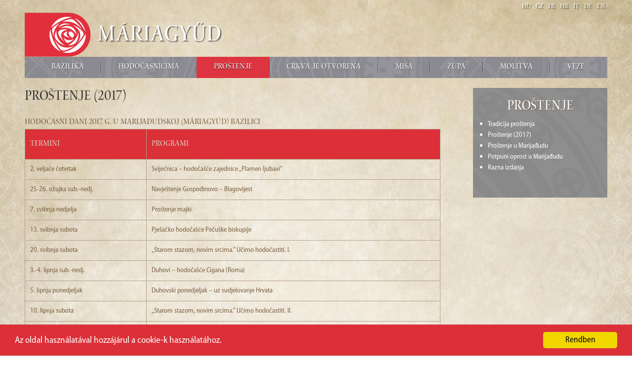

--- FILE ---
content_type: text/html; charset=utf-8
request_url: http://mariagyud.hu/hr/pro-tenje
body_size: 5660
content:

<!DOCTYPE html>
<html xmlns="http://www.w3.org/1999/xhtml" xml:lang="hr-hr" lang="hr-hr" dir="ltr">

<head>

	<base href="http://mariagyud.hu/hr/pro-tenje" />
	<meta http-equiv="content-type" content="text/html; charset=utf-8" />
	<meta name="generator" content="KETSH Kft." />
	<title>Proštenje - Máriagyűdi Kegyhely</title>
	<link href="http://mariagyud.hu/fr/p-lerinage/p-lerinage-2017" rel="alternate" hreflang="fr-FR" />
	<link href="http://mariagyud.hu/hr/pro-tenje" rel="alternate" hreflang="hr-HR" />
	<link href="http://mariagyud.hu/it/pellegrinaggio-2017" rel="alternate" hreflang="it-IT" />
	<link href="http://mariagyud.hu/de/wallfahrt" rel="alternate" hreflang="de-DE" />
	<link href="http://mariagyud.hu/en/pilgrimage-2017" rel="alternate" hreflang="en-GB" />
	<link href="/plugins/system/jce/css/content.css?badb4208be409b1335b815dde676300e" rel="stylesheet" type="text/css" />
	<link rel="stylesheet" type="text/css" href="/media/plg_jchoptimize/assets2/jscss.php?f=a0de68b1d9cba6fc60f3656c3207cca9&amp;type=css&amp;gz=nz&amp;i=0" />
	
	<link href="/media/mod_languages/css/template.css?ea92646c3dccf3882e10f33af8c5f81e" rel="stylesheet" type="text/css" />
	<link href="/modules/mod_slideshowck/themes/default/css/camera.css" rel="stylesheet" type="text/css" />
	<link href="https://fonts.googleapis.com/css?family=Droid+Sans" rel="stylesheet" type="text/css" />
	<link rel="stylesheet" type="text/css" href="/media/plg_jchoptimize/assets2/jscss.php?f=a0de68b1d9cba6fc60f3656c3207cca9&amp;type=css&amp;gz=nz&amp;i=1" />
	
	
	
	<script type="application/javascript" src="/media/plg_jchoptimize/assets2/jscss.php?f=5a8745ffd2fdea453a741b2bdfec3a4a&amp;type=js&amp;gz=nz&amp;i=0"></script>
	<script src="/media/plg_system_sl_scrolltotop/js/scrolltotop_jq.js" type="text/javascript"></script>
	
	
	<script type="application/javascript" src="/media/plg_jchoptimize/assets2/jscss.php?f=5a8745ffd2fdea453a741b2bdfec3a4a&amp;type=js&amp;gz=nz&amp;i=1"></script>
	<script src="/modules/mod_slideshowck/assets/jquery.easing.1.3.js" type="text/javascript"></script>
	<script src="/modules/mod_slideshowck/assets/camera.min.js" type="text/javascript"></script>
	<script type="text/javascript">
jQuery(document).ready(function() {
	jQuery(document.body).SLScrollToTop({
		'image':		'/images/scroll-to-top-img/scroll-to-top-2.png',
		'text':			'',
		'title':		'',
		'className':	'scrollToTop',
		'duration':		500
	});
});jQuery(window).on('load',  function() {
				new JCaption('img.caption');
			});
		jQuery(document).ready(function(){
			new Slideshowck('#camera_wrap_107', {
				 height: '25%',
				 minHeight: '150',
				 pauseOnClick: false,
				 hover: 1,
				 fx: 'simpleFade',
				 loader: 'none',
				 pagination: 0,
				 thumbnails: 0,
				 thumbheight: 75,
				 thumbwidth: 100,
				 time: 5000,
				 transPeriod: 1000,
				 alignment: 'topCenter',
				 autoAdvance: 1,
				 mobileAutoAdvance: 1,
				 portrait: 0,
				 barDirection: 'leftToRight',
				 imagePath: '/modules/mod_slideshowck/images/',
				 lightbox: 'mediaboxck',
				 fullpage: 0,
				 mobileimageresolution: '640',
				 navigationHover: false,
					mobileNavHover: false,
					navigation: false,
					playPause: false,
				 barPosition: 'bottom',
				 responsiveCaption: 0,
				 keyboardNavigation: 0,
				 container: ''
		});
}); 

	</script>


	<meta name="viewport" content="width=device-width, initial-scale=1.0" />

	
    	
    <link href="http://netdna.bootstrapcdn.com/font-awesome/3.2.1/css/font-awesome.css" rel="stylesheet">

    <link href='http://fonts.googleapis.com/css?family=Open+Sans:400italic,700italic,400,700&subset=latin,latin-ext' rel='stylesheet' type='text/css'>
	
    

    <link rel="stylesheet" type="text/css" href="/media/plg_jchoptimize/assets2/jscss.php?f=a0de68b1d9cba6fc60f3656c3207cca9&amp;type=css&amp;gz=nz&amp;i=2" />
    <link rel="apple-touch-icon" sizes="57x57" href="/templates/zarandokszallasok/fav/apple-touch-icon-57x57.png"/>
    <link rel="apple-touch-icon" sizes="60x60" href="/templates/zarandokszallasok/fav/apple-touch-icon-60x60.png"/>
    <link rel="apple-touch-icon" sizes="72x72" href="/templates/zarandokszallasok/fav/apple-touch-icon-72x72.png"/>
    <link rel="apple-touch-icon" sizes="76x76" href="/templates/zarandokszallasok/fav/apple-touch-icon-76x76.png"/>
    <link rel="apple-touch-icon" sizes="114x114" href="/templates/zarandokszallasok/fav/apple-touch-icon-114x114.png"/>
    <link rel="apple-touch-icon" sizes="120x120" href="/templates/zarandokszallasok/fav/apple-touch-icon-120x120.png"/>
    <link rel="apple-touch-icon" sizes="144x144" href="/templates/zarandokszallasok/fav/apple-touch-icon-144x144.png"/>
    <link rel="apple-touch-icon" sizes="152x152" href="/templates/zarandokszallasok/fav/apple-touch-icon-152x152.png"/>
    <link rel="apple-touch-icon" sizes="180x180" href="/templates/zarandokszallasok/fav/apple-touch-icon-180x180.png"/>
    <link rel="icon" type="image/png" href="/templates/zarandokszallasok/fav/favicon-32x32.png" sizes="32x32"/>
    <link rel="icon" type="image/png" href="/templates/zarandokszallasok/fav/android-chrome-192x192.png" sizes="192x192"/>
    <link rel="icon" type="image/png" href="/templates/zarandokszallasok/fav/favicon-96x96.png" sizes="96x96"/>
    <link rel="icon" type="image/png" href="/templates/zarandokszallasok/fav/favicon-16x16.png" sizes="16x16"/>
    <link rel="manifest" href="/templates/zarandokszallasok/fav/manifest.json"/>
    <link rel="mask-icon" href="/templates/zarandokszallasok/fav/safari-pinned-tab.svg" color="#5bbad5"/>
    <meta name="apple-mobile-web-app-title" content="Máriagyûd"/>
    <meta name="application-name" content="Máriagyûd"/>
    <meta name="msapplication-TileColor" content="#b91d47"/>
    <meta name="msapplication-TileImage" content="/templates/zarandokszallasok/fav/mstile-144x144.png"/>
    <meta name="theme-color" content="#ffffff"/>


<!-- Begin Cookie Consent plugin by Silktide - http://silktide.com/cookieconsent -->
<script type="application/javascript" src="/media/plg_jchoptimize/assets2/jscss.php?f=5a8745ffd2fdea453a741b2bdfec3a4a&amp;type=js&amp;gz=nz&amp;i=2"></script>
	<script type="text/javascript">
    window.cookieconsent_options = {"message":"Az oldal használatával hozzájárul a cookie-k használatához.","dismiss":"Rendben","learnMore":"","link":null,"theme":"dark-bottom"};
</script>

<script type="text/javascript" src="//cdnjs.cloudflare.com/ajax/libs/cookieconsent2/1.0.9/cookieconsent.min.js"></script>
<!-- End Cookie Consent plugin -->

</head>

<body>
<div id="container">
    <div id="header" class="row-fluid">
        
    </div>
     <div id="slider" class="row-fluid">
        		<div class="moduletable-lang-switcher">
						<div class="mod-languages-lang-switcher">

	<ul class="lang-inline" dir="ltr">
						<li>
			<a href="/hu/">
							HU						</a>
			</li>
								<li>
			<a href="/cz/">
							CZ						</a>
			</li>
								<li>
			<a href="/fr/p-lerinage/p-lerinage-2017">
							FR						</a>
			</li>
											<li class="lang-active">
			<a href="http://mariagyud.hu/hr/pro-tenje">
							HR						</a>
			</li>
								<li>
			<a href="/it/pellegrinaggio-2017">
							IT						</a>
			</li>
								<li>
			<a href="/de/wallfahrt">
							DE						</a>
			</li>
								<li>
			<a href="/en/pilgrimage-2017">
							EN						</a>
			</li>
				</ul>

</div>
		</div>
			<div class="moduletable-logo">
						

<div class="custom-logo"  >
	<p><img src="/images/mariagyud/logo.png" alt="logo" /></p>
<h1><a href="/">Máriagyűd</a></h1></div>
		</div>
			<div class="moduletable slideshow">
						
		<!--[if lte IE 7]>
		<link href="/modules/mod_slideshowck/themes/default/css/camera_ie.css" rel="stylesheet" type="text/css" />
		<![endif]-->
		<!--[if IE 8]>
		<link href="/modules/mod_slideshowck/themes/default/css/camera_ie8.css" rel="stylesheet" type="text/css" />
		<![endif]--><!-- debut Slideshow CK -->
<div class="slideshowck slideshow camera_wrap camera_amber_skin" id="camera_wrap_107" style="width:100%px;">
			<div data-thumb="/images/mariagyud/banner/th/mariagyud01_th.jpg" data-src="/images/mariagyud/banner/mariagyud01.jpg" data-link="/" data-target="_parent">
								</div>
		<div data-thumb="/images/mariagyud/banner/th/mariagyud02_th.jpg" data-src="/images/mariagyud/banner/mariagyud02.jpg" data-link="/" data-target="_parent">
								</div>
		<div data-thumb="/images/mariagyud/banner/th/mariagyud04a_th.jpg" data-src="/images/mariagyud/banner/mariagyud04a.jpg" data-link="/" data-target="_parent">
								</div>
</div>
<div style="clear:both;"></div>
<!-- fin Slideshow CK -->
		</div>
	
    </div>
    <div id="menu" class="navbar">
        <div class="navbar-inner">
            <div class="container">
                <a class="btn btn-navbar" data-toggle="collapse" data-target=".nav-collapse">
                    <span class="icon-bar"></span>
                    <span class="icon-bar"></span>
                    <span class="icon-bar"></span>
                </a>
                <div class="nav-collapse collapse">
                    <ul class="nav menu nav-tab mod-list">
<li class="item-272 deeper parent"><a href="/hr/bazilika" >Bazilika</a><ul class="nav-child unstyled small"><li class="item-273"><a href="/hr/bazilika/opis-sveti-ta" >Opis svetišta</a></li><li class="item-274"><a href="/hr/bazilika/kapele" >Kapele</a></li><li class="item-275"><a href="/hr/bazilika/hodo-asni-ki-dom" >Hodočasnički dom</a></li><li class="item-276"><a href="/hr/bazilika/kalvarija" >Kalvarija</a></li><li class="item-277"><a href="/hr/bazilika/katoli-ko-groblje" >Katoličko groblje</a></li><li class="item-278"><a href="/hr/bazilika/alosna-gospa" >Žalosna Gospa</a></li><li class="item-279"><a href="/hr/bazilika/velika-gospoja-ma-ara" >Velika Gospoja Mađara</a></li><li class="item-280"><a href="/hr/bazilika/medeni-isus" >Medeni Isus</a></li><li class="item-281"><a href="/hr/bazilika/oltar-na-otvorenom" >Oltar na otvorenom</a></li><li class="item-282"><a href="/hr/bazilika/kateheza" >Kateheza</a></li><li class="item-283"><a href="/hr/bazilika/dolikuje-znati" >Dolikuje znati</a></li></ul></li><li class="item-284 deeper parent"><a href="/hr/hodo-asnicima" >Hodočasnicima</a><ul class="nav-child unstyled small"><li class="item-285"><a href="/hr/hodo-asnicima/smje-taj" >Smještaj</a></li><li class="item-286"><a href="/hr/hodo-asnicima/topli-obrok" >Topli obrok</a></li></ul></li><li class="item-244 current active deeper parent"><a href="/hr/pro-tenje" >Proštenje</a><ul class="nav-child unstyled small"><li class="item-303"><a href="/hr/pro-tenje/tradicija-pro-tenja" >Tradicija proštenja</a></li><li class="item-332"><a href="/hr/pro-tenje/pros-tenje-2017" >Proštenje (2017)</a></li><li class="item-304"><a href="/hr/pro-tenje/pro-tenje-u-marija-udu" >Proštenje u Marijađudu</a></li><li class="item-305"><a href="/hr/pro-tenje/potpuni-oprost-u-marija-udu" >Potpuni oprost u Marijađudu</a></li><li class="item-306"><a href="/hr/pro-tenje/razna-izdanja" >Razna izdanja</a></li></ul></li><li class="item-287"><a href="/hr/crkva-je-otvorena" >Crkva je otvorena</a></li><li class="item-288 deeper parent"><a href="/hr/misa" >Misa</a><ul class="nav-child unstyled small"><li class="item-289"><a href="/hr/misa/liturgije-ljeti" >Liturgije ljeti</a></li><li class="item-290"><a href="/hr/misa/liturgije-zimi" >Liturgije zimi</a></li><li class="item-291"><a href="/hr/misa/za-vrijeme-glavnih-pro-tenja" >Za vrijeme glavnih proštenja </a></li><li class="item-292"><a href="/hr/misa/za-vrijeme-uobi-ajenih-pro-tenja" >Za vrijeme uobičajenih proštenja</a></li></ul></li><li class="item-293"><a href="/hr/upa" >župa </a></li><li class="item-294"><a href="/hr/molitva" >Molitva</a></li><li class="item-297"><a href="/hr/veze" >Veze</a></li></ul>

                </div>
            </div>
        </div>
    </div>
    <div id="sub-menu" class="row-fluid">
        
    </div>
    <div id="message" class="row-fluid">
        <div id="system-message-container">
	</div>

    </div>
     <div id="wrapper" class="row-fluid">
                    <div id="content" class="span9">
                <div class="item-page" itemscope itemtype="https://schema.org/Article">
	<meta itemprop="inLanguage" content="hr-HR" />
	
		
			<div class="page-header">
		<h2 itemprop="headline">
			Proštenje (2017)		</h2>
							</div>
					
		
	
	
		
								<div itemprop="articleBody">
		<h3>Hodočasni dani 2017. g. u Marijađudskoj (Máriagyűd) bazilici</h3>
<table>
<tbody>
<tr><th>Termini</th><th>Programi</th></tr>
<tr>
<td>2. veljače četvrtak</td>
<td>Svijećnica – hodočašće zajednice&nbsp;„Plamen ljubavi”</td>
</tr>
<tr>
<td>25-26. ožujka sub.-nedj.</td>
<td>Navještenje Gospodinovo – Blagovijest</td>
</tr>
<tr>
<td>7. svibnja nedjelja</td>
<td>Proštenje majki</td>
</tr>
<tr>
<td>13. svibnja subota</td>
<td>Pješačko hodočašće Pečuške biskupije</td>
</tr>
<tr>
<td>20. svibnja subota</td>
<td>„Starom stazom, novim srcima.” Učimo hodočastiti. I.</td>
</tr>
<tr>
<td>3.-4. lipnja sub.-nedj.</td>
<td>Duhovi – hodočašće Cigana (Roma)</td>
</tr>
<tr>
<td>5. lipnja ponedjeljak</td>
<td>Duhovski ponedjeljak – uz sudjelovanje Hrvata</td>
</tr>
<tr>
<td>10. lipnja subota</td>
<td>„Starom stazom, novim srcima.” Učimo hodočastiti. II.</td>
</tr>
<tr>
<td>11. lipnja nedjelja</td>
<td>Presveto Trojstvo – hrvatsko hodočašće</td>
</tr>
<tr>
<td>24.-25. lipnja szub.-nedj.</td>
<td>Obljetnica proglašenja titule bazilike,&nbsp;sv. Petar i Pavao – proštenje<br />5. Motorno hodočašće/vozočašće</td>
</tr>
<tr>
<td>30-2. lipnja srpnja pet.-nedj.</td>
<td>
<p>Srpnica – proštenje, svetkovina titule bazilike,<br />35. Omladinski susret</p>
</td>
</tr>
<tr>
<td>12-13. kolovoza sub.-nedj.</td>
<td>
<p>Velika Gospa - glavno proštenje,&nbsp;hodočašće Pečuške biskupije</p>
</td>
</tr>
<tr>
<td>27. kolovoza nedjelja</td>
<td>Kraljica svijeta – hodočašće Sikuljaca iz Bukovine</td>
</tr>
<tr>
<td>3. rujna nedjelja</td>
<td>16. hodočašće ovisnih bolesnika</td>
</tr>
<tr>
<td>8.-10. rujna pet.-nedj.</td>
<td>Mala Gospa - glavno proštenje - hodočašće Nijemaca</td>
</tr>
<tr>
<td>16. rujna subota</td>
<td>„Starom stazom, novim srcima.” Učimo hodočastiti. III.</td>
</tr>
<tr>
<td>17. rujna nedjelja</td>
<td>Žalosna Gospa – hodočašće starijih i bolesnih osoba</td>
</tr>
<tr>
<td>24. rujna nedjelja</td>
<td>Zahvalnica za plodove zemlje – Hodočašće vinara</td>
</tr>
<tr>
<td>3. prosinac nedjelja</td>
<td>Godišnjica posvećenja bazilike</td>
</tr>
</tbody>
</table>
<p>Potpuni se oprost dobija osim hodočasničkih dana, jednog dana godine po osobnom izboru, u zajedništvu sa hodočasnicima, nadalje (dan/mjesec) 1/I; 5/II; 3, 5, 10, 17, 24-26, 31/III; 2, 7, 9, 13-15, 23/IV; 18, 23-24, 29/VI; 2, 6/VIII; 1, 29/X; 1, 2, 5, 26/XI; 1-3/XII. Svakom drugom zgodom posjeta svetišta s pobožnom nakanom stječe se djelomičan oprost</p>
<h3>RASPORED SVETIH MISA 2017</h3>
<p>Nedjeljom (na Božić, na Novu Godinu, nadalje drugog dana Božića, Uskrsa, i Duhova, 20-og kolovoza) mise su u 8 i 10 sati. Radnim danom (izuzev utorak) do 31-og ožujka i od 1-og&nbsp;listopada u 17 sati, od 1-og travnja do 30-og rujna u 19 sati. Odstupanje od najavljenog: 6-og siječnja misa je u 10.00 i 17.00, 7-og travnja u 15.00, 13-og u 18.00, 14-og u 15.00, 1-og studenog&nbsp;u 15.00, 2-og studenog u 10.00 i 17.00, 24-og prosinca u 6.00, odnosno u 24.00. Na Marijanske blagdane 8. 12. i 15-og rujna u 10.00 i 19.00, 15-og kolovoza u 08.00, 10.00 i 17.00, 2-og&nbsp;veljače u 25-og ožujka mise su u 10.00 i 17.00 sati.</p>
<h3>HODOČASNICI, POZOR!</h3>
<p>Rado ćemo pomoći u organiziranju smještaja, ishrane te kulturnih programa kao i obilaska svetišta s vodičem. Molimo hodočasničke grupe da najave svoj dolazak!</p> 	</div>

						
							</div>
                
                
            </div>
            <div id="right-two" class="span3">
                		<div class="moduletable right-banner banners">
							<h3>Proštenje</h3>
						<ul class="nav menu animate mod-list">
<li class="item-303"><a href="/hr/pro-tenje/tradicija-pro-tenja" >Tradicija proštenja</a></li><li class="item-332"><a href="/hr/pro-tenje/pros-tenje-2017" >Proštenje (2017)</a></li><li class="item-304"><a href="/hr/pro-tenje/pro-tenje-u-marija-udu" >Proštenje u Marijađudu</a></li><li class="item-305"><a href="/hr/pro-tenje/potpuni-oprost-u-marija-udu" >Potpuni oprost u Marijađudu</a></li><li class="item-306"><a href="/hr/pro-tenje/razna-izdanja" >Razna izdanja</a></li></ul>
		</div>
	
            </div>
            </div>
    
</div>
<div id="footer-wrapper">
    <div id="footer">
        <div id="footer-top" class="row-fluid animate">
            		<div class="moduletable social span3">
							<h3>Máriagyűdi Kegyhely a világhálón</h3>
						

<div class="custom social"  >
	<p><img src="/images/social-icons/facebook-icon.png" alt="facebook icon" /><a href="https://www.facebook.com/mariagyudikegyhely/?fref=ts" target="_blank" rel="noopener">Facebook elérhetőség</a></p>
<p><img src="/images/social-icons/youtube-icon.png" alt="youtube icon" /><a href="https://www.youtube.com/channel/UCC3YVjRGHNBMKuw6_a7vrlA" target="_blank" rel="noopener">Youtube csatorna</a></p></div>
		</div>
			<div class="moduletable footer-menu span3">
							<h3>Máriagyűdi Kegyhely</h3>
						<ul class="nav menu mod-list">
<li class="item-272 parent"><a href="/hr/bazilika" >Bazilika</a></li><li class="item-284 parent"><a href="/hr/hodo-asnicima" >Hodočasnicima</a></li><li class="item-244 current active parent"><a href="/hr/pro-tenje" >Proštenje</a></li><li class="item-287"><a href="/hr/crkva-je-otvorena" >Crkva je otvorena</a></li><li class="item-288 parent"><a href="/hr/misa" >Misa</a></li><li class="item-293"><a href="/hr/upa" >župa </a></li><li class="item-294"><a href="/hr/molitva" >Molitva</a></li><li class="item-297"><a href="/hr/veze" >Veze</a></li></ul>
		</div>
			<div class="moduletable footer-menu span3">
							<h3>Pécsi egyházmegye</h3>
						<ul class="nav menu mod-list">
<li class="item-122"><a href="http://pecsiegyhazmegye.hu/egyhazmegye" >Egyházmegye</a></li><li class="item-123"><a href="http://pecsiegyhazmegye.hu/intezmenyek-szervezetek" >Intézmények, szervezetek</a></li><li class="item-124"><a href="http://pecsiegyhazmegye.hu/lelkipasztorkodas" >Lelkipásztorkodás</a></li><li class="item-125"><a href="http://pecsiegyhazmegye.hu/tudomany-es-kultura" >Tudomány és kultúra</a></li><li class="item-126"><a href="http://pecsiegyhazmegye.hu/aktualis" >Aktuális</a></li><li class="item-127"><a href="http://pecsiegyhazmegye.hu/" >Kapuoldal</a></li></ul>
		</div>
			<div class="moduletable social span3">
							<h3>Az Egyházmegye a világhálón</h3>
						

<div class="custom social"  >
	<p><img src="/images/social-icons/facebook-icon.png" alt="facebook icon" /><a href="https://www.facebook.com/pecsiegyhazmegye" target="_blank" rel="noopener">Facebook elérhetőség</a></p>
<p><img src="/images/social-icons/youtube-icon.png" alt="youtube icon" /><a href="https://www.youtube.com/user/pecsiegyhazmegye" target="_blank" rel="noopener">Youtube csatorna</a></p></div>
		</div>
	
        </div>
        <div id="copyright">
            		<div class="moduletable copy">
						

<div class="custom copy"  >
	<h3>Máriagyűdi Római Katolikus Plébánia | H-7818 Máriagyűd, Vujicsics T. u. 66. | +36 72/579-000 | <a href="/hr/impresszum">Impresszum</a> | <a href="/kapcsolat">Kapcsolat</a></h3>
<p>Minden jog fenntartva. ©  
2026 
</p>
<p>&nbsp;<img style="display: block; margin-left: auto; margin-right: auto;" src="/images/szechenyi2020logo.png" alt="szechenyi2020logo" width="176" height="64" /></p></div>
		</div>
	
        </div>
    </div>
</div>

</body>
</html>